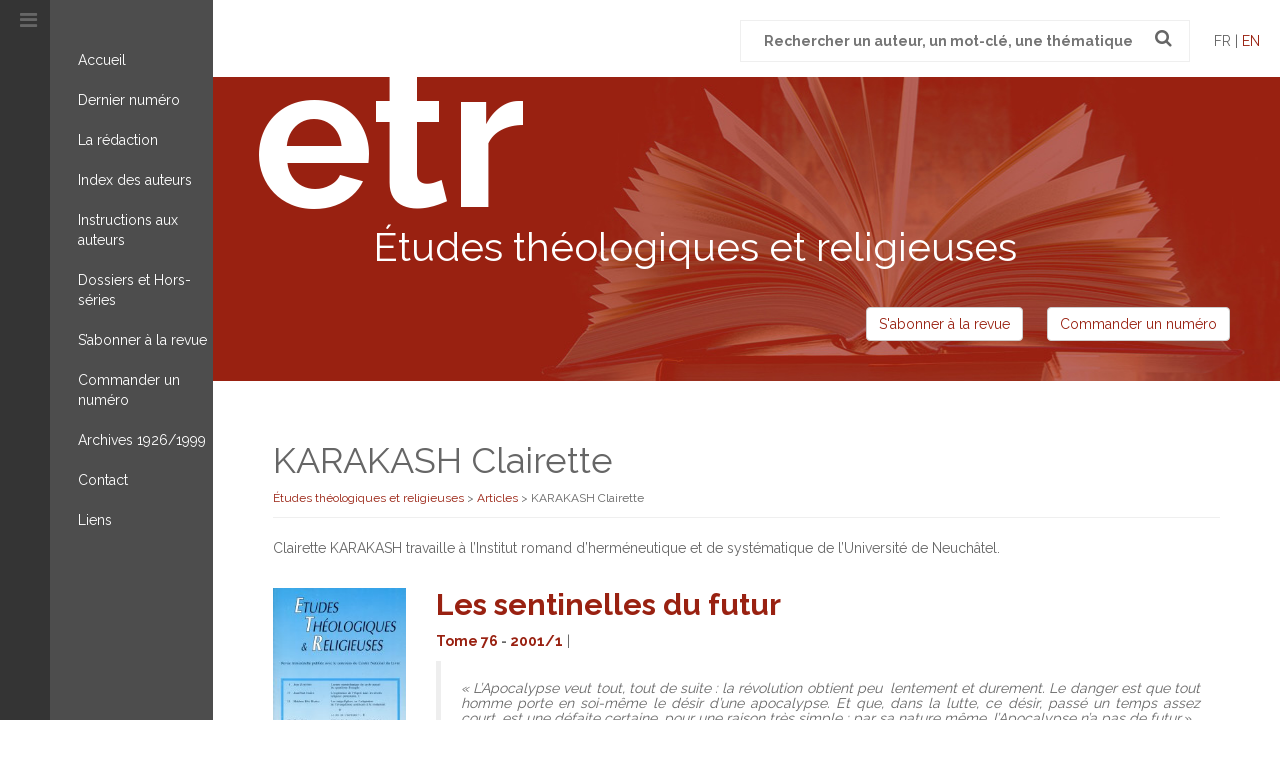

--- FILE ---
content_type: text/html; charset=UTF-8
request_url: https://www.revue-etr.org/auteur/karakash-clairette/
body_size: 8897
content:

<!DOCTYPE html>
<!--[if IE 7]>
<html class="ie ie7" lang="fr-FR" xmlns:og="https://opengraphprotocol.org/schema/" xmlns:fb="https://www.facebook.com/2008/fbml">
<![endif]-->
<!--[if IE 8]>
<html class="ie ie8" lang="fr-FR" xmlns:og="https://opengraphprotocol.org/schema/" xmlns:fb="https://www.facebook.com/2008/fbml">
<![endif]-->
<!--[if !(IE 7) | !(IE 8) ]><!-->
<html lang="fr-FR" xmlns:og="https://opengraphprotocol.org/schema/" xmlns:fb="https://www.facebook.com/2008/fbml">
<!--<![endif]-->
<head>
	<meta charset="UTF-8">
	<meta name="viewport" content="width=device-width,initial-scale=1">
	<title>KARAKASH Clairette | Auteurs | </title>
	<link rel="profile" href="http://gmpg.org/xfn/11">
	<link rel="pingback" href="https://www.revue-etr.org/xmlrpc.php">	
    
    <!-- OPEN GRAPH -->
	<!--<meta property="og:image" content="https://www.revue-etr.org/wp-content/themes/etr/images/facebook.jpg" />
    <meta property="og:url" content="http://www.revue-etr.org/auteur/karakash-clairette/" />
    <meta property="og:title" content="KARAKASH Clairette | Auteurs | " />
    <meta property="og:description" content="<blockquote>
<h5 style="text-align: justify;"><em>« L&rsquo;Apocalypse veut tout, tout de suite : la révolution obtient peu ­ lentement et durement. Le danger est que tout homme porte en soi-même le désir d&rsquo;une apocalypse. Et que, dans la lutte, ce désir, passé un temps assez court, est une défaite certaine, pour une raison très simple : par sa nature même, l&rsquo;Apocalypse n&rsquo;a pas de futur.»</em></h5>
</blockquote>
<blockquote>
<h5 style="text-align: right;" align="right">A. MALRAUX, <em>L&rsquo;espoir</em></h5>
</blockquote>
<p style="text-align: justify;">Les atteintes causées à l&rsquo;environnement par l&rsquo;activité humaine suscitent quantité de commentaires [&#8230;]</p>
" />-->
    
    <link rel="shortcut icon" href="https://www.revue-etr.org/wp-content/themes/etr/favicon.ico" />
    
	<meta name='robots' content='max-image-preview:large' />
<link rel='dns-prefetch' href='//ajax.googleapis.com' />
<link rel='dns-prefetch' href='//maxcdn.bootstrapcdn.com' />
<link rel="alternate" type="application/rss+xml" title="Flux pour Études théologiques et religieuses &raquo; KARAKASH Clairette Auteur" href="https://www.revue-etr.org/auteur/karakash-clairette/feed/" />
<script type="text/javascript">
/* <![CDATA[ */
window._wpemojiSettings = {"baseUrl":"https:\/\/s.w.org\/images\/core\/emoji\/14.0.0\/72x72\/","ext":".png","svgUrl":"https:\/\/s.w.org\/images\/core\/emoji\/14.0.0\/svg\/","svgExt":".svg","source":{"concatemoji":"https:\/\/www.revue-etr.org\/wp-includes\/js\/wp-emoji-release.min.js?ver=b8d4e0ec093047855dd5798657aab320"}};
/*! This file is auto-generated */
!function(i,n){var o,s,e;function c(e){try{var t={supportTests:e,timestamp:(new Date).valueOf()};sessionStorage.setItem(o,JSON.stringify(t))}catch(e){}}function p(e,t,n){e.clearRect(0,0,e.canvas.width,e.canvas.height),e.fillText(t,0,0);var t=new Uint32Array(e.getImageData(0,0,e.canvas.width,e.canvas.height).data),r=(e.clearRect(0,0,e.canvas.width,e.canvas.height),e.fillText(n,0,0),new Uint32Array(e.getImageData(0,0,e.canvas.width,e.canvas.height).data));return t.every(function(e,t){return e===r[t]})}function u(e,t,n){switch(t){case"flag":return n(e,"\ud83c\udff3\ufe0f\u200d\u26a7\ufe0f","\ud83c\udff3\ufe0f\u200b\u26a7\ufe0f")?!1:!n(e,"\ud83c\uddfa\ud83c\uddf3","\ud83c\uddfa\u200b\ud83c\uddf3")&&!n(e,"\ud83c\udff4\udb40\udc67\udb40\udc62\udb40\udc65\udb40\udc6e\udb40\udc67\udb40\udc7f","\ud83c\udff4\u200b\udb40\udc67\u200b\udb40\udc62\u200b\udb40\udc65\u200b\udb40\udc6e\u200b\udb40\udc67\u200b\udb40\udc7f");case"emoji":return!n(e,"\ud83e\udef1\ud83c\udffb\u200d\ud83e\udef2\ud83c\udfff","\ud83e\udef1\ud83c\udffb\u200b\ud83e\udef2\ud83c\udfff")}return!1}function f(e,t,n){var r="undefined"!=typeof WorkerGlobalScope&&self instanceof WorkerGlobalScope?new OffscreenCanvas(300,150):i.createElement("canvas"),a=r.getContext("2d",{willReadFrequently:!0}),o=(a.textBaseline="top",a.font="600 32px Arial",{});return e.forEach(function(e){o[e]=t(a,e,n)}),o}function t(e){var t=i.createElement("script");t.src=e,t.defer=!0,i.head.appendChild(t)}"undefined"!=typeof Promise&&(o="wpEmojiSettingsSupports",s=["flag","emoji"],n.supports={everything:!0,everythingExceptFlag:!0},e=new Promise(function(e){i.addEventListener("DOMContentLoaded",e,{once:!0})}),new Promise(function(t){var n=function(){try{var e=JSON.parse(sessionStorage.getItem(o));if("object"==typeof e&&"number"==typeof e.timestamp&&(new Date).valueOf()<e.timestamp+604800&&"object"==typeof e.supportTests)return e.supportTests}catch(e){}return null}();if(!n){if("undefined"!=typeof Worker&&"undefined"!=typeof OffscreenCanvas&&"undefined"!=typeof URL&&URL.createObjectURL&&"undefined"!=typeof Blob)try{var e="postMessage("+f.toString()+"("+[JSON.stringify(s),u.toString(),p.toString()].join(",")+"));",r=new Blob([e],{type:"text/javascript"}),a=new Worker(URL.createObjectURL(r),{name:"wpTestEmojiSupports"});return void(a.onmessage=function(e){c(n=e.data),a.terminate(),t(n)})}catch(e){}c(n=f(s,u,p))}t(n)}).then(function(e){for(var t in e)n.supports[t]=e[t],n.supports.everything=n.supports.everything&&n.supports[t],"flag"!==t&&(n.supports.everythingExceptFlag=n.supports.everythingExceptFlag&&n.supports[t]);n.supports.everythingExceptFlag=n.supports.everythingExceptFlag&&!n.supports.flag,n.DOMReady=!1,n.readyCallback=function(){n.DOMReady=!0}}).then(function(){return e}).then(function(){var e;n.supports.everything||(n.readyCallback(),(e=n.source||{}).concatemoji?t(e.concatemoji):e.wpemoji&&e.twemoji&&(t(e.twemoji),t(e.wpemoji)))}))}((window,document),window._wpemojiSettings);
/* ]]> */
</script>
<link rel='stylesheet' id='formidable-css' href='https://www.revue-etr.org/wp-content/plugins/formidable/css/formidableforms.css?ver=1111847' type='text/css' media='all' />
<style id='wp-emoji-styles-inline-css' type='text/css'>

	img.wp-smiley, img.emoji {
		display: inline !important;
		border: none !important;
		box-shadow: none !important;
		height: 1em !important;
		width: 1em !important;
		margin: 0 0.07em !important;
		vertical-align: -0.1em !important;
		background: none !important;
		padding: 0 !important;
	}
</style>
<link rel='stylesheet' id='wp-block-library-css' href='https://www.revue-etr.org/wp-includes/css/dist/block-library/style.min.css?ver=b8d4e0ec093047855dd5798657aab320' type='text/css' media='all' />
<style id='classic-theme-styles-inline-css' type='text/css'>
/*! This file is auto-generated */
.wp-block-button__link{color:#fff;background-color:#32373c;border-radius:9999px;box-shadow:none;text-decoration:none;padding:calc(.667em + 2px) calc(1.333em + 2px);font-size:1.125em}.wp-block-file__button{background:#32373c;color:#fff;text-decoration:none}
</style>
<style id='global-styles-inline-css' type='text/css'>
body{--wp--preset--color--black: #000000;--wp--preset--color--cyan-bluish-gray: #abb8c3;--wp--preset--color--white: #ffffff;--wp--preset--color--pale-pink: #f78da7;--wp--preset--color--vivid-red: #cf2e2e;--wp--preset--color--luminous-vivid-orange: #ff6900;--wp--preset--color--luminous-vivid-amber: #fcb900;--wp--preset--color--light-green-cyan: #7bdcb5;--wp--preset--color--vivid-green-cyan: #00d084;--wp--preset--color--pale-cyan-blue: #8ed1fc;--wp--preset--color--vivid-cyan-blue: #0693e3;--wp--preset--color--vivid-purple: #9b51e0;--wp--preset--gradient--vivid-cyan-blue-to-vivid-purple: linear-gradient(135deg,rgba(6,147,227,1) 0%,rgb(155,81,224) 100%);--wp--preset--gradient--light-green-cyan-to-vivid-green-cyan: linear-gradient(135deg,rgb(122,220,180) 0%,rgb(0,208,130) 100%);--wp--preset--gradient--luminous-vivid-amber-to-luminous-vivid-orange: linear-gradient(135deg,rgba(252,185,0,1) 0%,rgba(255,105,0,1) 100%);--wp--preset--gradient--luminous-vivid-orange-to-vivid-red: linear-gradient(135deg,rgba(255,105,0,1) 0%,rgb(207,46,46) 100%);--wp--preset--gradient--very-light-gray-to-cyan-bluish-gray: linear-gradient(135deg,rgb(238,238,238) 0%,rgb(169,184,195) 100%);--wp--preset--gradient--cool-to-warm-spectrum: linear-gradient(135deg,rgb(74,234,220) 0%,rgb(151,120,209) 20%,rgb(207,42,186) 40%,rgb(238,44,130) 60%,rgb(251,105,98) 80%,rgb(254,248,76) 100%);--wp--preset--gradient--blush-light-purple: linear-gradient(135deg,rgb(255,206,236) 0%,rgb(152,150,240) 100%);--wp--preset--gradient--blush-bordeaux: linear-gradient(135deg,rgb(254,205,165) 0%,rgb(254,45,45) 50%,rgb(107,0,62) 100%);--wp--preset--gradient--luminous-dusk: linear-gradient(135deg,rgb(255,203,112) 0%,rgb(199,81,192) 50%,rgb(65,88,208) 100%);--wp--preset--gradient--pale-ocean: linear-gradient(135deg,rgb(255,245,203) 0%,rgb(182,227,212) 50%,rgb(51,167,181) 100%);--wp--preset--gradient--electric-grass: linear-gradient(135deg,rgb(202,248,128) 0%,rgb(113,206,126) 100%);--wp--preset--gradient--midnight: linear-gradient(135deg,rgb(2,3,129) 0%,rgb(40,116,252) 100%);--wp--preset--font-size--small: 13px;--wp--preset--font-size--medium: 20px;--wp--preset--font-size--large: 36px;--wp--preset--font-size--x-large: 42px;--wp--preset--spacing--20: 0.44rem;--wp--preset--spacing--30: 0.67rem;--wp--preset--spacing--40: 1rem;--wp--preset--spacing--50: 1.5rem;--wp--preset--spacing--60: 2.25rem;--wp--preset--spacing--70: 3.38rem;--wp--preset--spacing--80: 5.06rem;--wp--preset--shadow--natural: 6px 6px 9px rgba(0, 0, 0, 0.2);--wp--preset--shadow--deep: 12px 12px 50px rgba(0, 0, 0, 0.4);--wp--preset--shadow--sharp: 6px 6px 0px rgba(0, 0, 0, 0.2);--wp--preset--shadow--outlined: 6px 6px 0px -3px rgba(255, 255, 255, 1), 6px 6px rgba(0, 0, 0, 1);--wp--preset--shadow--crisp: 6px 6px 0px rgba(0, 0, 0, 1);}:where(.is-layout-flex){gap: 0.5em;}:where(.is-layout-grid){gap: 0.5em;}body .is-layout-flow > .alignleft{float: left;margin-inline-start: 0;margin-inline-end: 2em;}body .is-layout-flow > .alignright{float: right;margin-inline-start: 2em;margin-inline-end: 0;}body .is-layout-flow > .aligncenter{margin-left: auto !important;margin-right: auto !important;}body .is-layout-constrained > .alignleft{float: left;margin-inline-start: 0;margin-inline-end: 2em;}body .is-layout-constrained > .alignright{float: right;margin-inline-start: 2em;margin-inline-end: 0;}body .is-layout-constrained > .aligncenter{margin-left: auto !important;margin-right: auto !important;}body .is-layout-constrained > :where(:not(.alignleft):not(.alignright):not(.alignfull)){max-width: var(--wp--style--global--content-size);margin-left: auto !important;margin-right: auto !important;}body .is-layout-constrained > .alignwide{max-width: var(--wp--style--global--wide-size);}body .is-layout-flex{display: flex;}body .is-layout-flex{flex-wrap: wrap;align-items: center;}body .is-layout-flex > *{margin: 0;}body .is-layout-grid{display: grid;}body .is-layout-grid > *{margin: 0;}:where(.wp-block-columns.is-layout-flex){gap: 2em;}:where(.wp-block-columns.is-layout-grid){gap: 2em;}:where(.wp-block-post-template.is-layout-flex){gap: 1.25em;}:where(.wp-block-post-template.is-layout-grid){gap: 1.25em;}.has-black-color{color: var(--wp--preset--color--black) !important;}.has-cyan-bluish-gray-color{color: var(--wp--preset--color--cyan-bluish-gray) !important;}.has-white-color{color: var(--wp--preset--color--white) !important;}.has-pale-pink-color{color: var(--wp--preset--color--pale-pink) !important;}.has-vivid-red-color{color: var(--wp--preset--color--vivid-red) !important;}.has-luminous-vivid-orange-color{color: var(--wp--preset--color--luminous-vivid-orange) !important;}.has-luminous-vivid-amber-color{color: var(--wp--preset--color--luminous-vivid-amber) !important;}.has-light-green-cyan-color{color: var(--wp--preset--color--light-green-cyan) !important;}.has-vivid-green-cyan-color{color: var(--wp--preset--color--vivid-green-cyan) !important;}.has-pale-cyan-blue-color{color: var(--wp--preset--color--pale-cyan-blue) !important;}.has-vivid-cyan-blue-color{color: var(--wp--preset--color--vivid-cyan-blue) !important;}.has-vivid-purple-color{color: var(--wp--preset--color--vivid-purple) !important;}.has-black-background-color{background-color: var(--wp--preset--color--black) !important;}.has-cyan-bluish-gray-background-color{background-color: var(--wp--preset--color--cyan-bluish-gray) !important;}.has-white-background-color{background-color: var(--wp--preset--color--white) !important;}.has-pale-pink-background-color{background-color: var(--wp--preset--color--pale-pink) !important;}.has-vivid-red-background-color{background-color: var(--wp--preset--color--vivid-red) !important;}.has-luminous-vivid-orange-background-color{background-color: var(--wp--preset--color--luminous-vivid-orange) !important;}.has-luminous-vivid-amber-background-color{background-color: var(--wp--preset--color--luminous-vivid-amber) !important;}.has-light-green-cyan-background-color{background-color: var(--wp--preset--color--light-green-cyan) !important;}.has-vivid-green-cyan-background-color{background-color: var(--wp--preset--color--vivid-green-cyan) !important;}.has-pale-cyan-blue-background-color{background-color: var(--wp--preset--color--pale-cyan-blue) !important;}.has-vivid-cyan-blue-background-color{background-color: var(--wp--preset--color--vivid-cyan-blue) !important;}.has-vivid-purple-background-color{background-color: var(--wp--preset--color--vivid-purple) !important;}.has-black-border-color{border-color: var(--wp--preset--color--black) !important;}.has-cyan-bluish-gray-border-color{border-color: var(--wp--preset--color--cyan-bluish-gray) !important;}.has-white-border-color{border-color: var(--wp--preset--color--white) !important;}.has-pale-pink-border-color{border-color: var(--wp--preset--color--pale-pink) !important;}.has-vivid-red-border-color{border-color: var(--wp--preset--color--vivid-red) !important;}.has-luminous-vivid-orange-border-color{border-color: var(--wp--preset--color--luminous-vivid-orange) !important;}.has-luminous-vivid-amber-border-color{border-color: var(--wp--preset--color--luminous-vivid-amber) !important;}.has-light-green-cyan-border-color{border-color: var(--wp--preset--color--light-green-cyan) !important;}.has-vivid-green-cyan-border-color{border-color: var(--wp--preset--color--vivid-green-cyan) !important;}.has-pale-cyan-blue-border-color{border-color: var(--wp--preset--color--pale-cyan-blue) !important;}.has-vivid-cyan-blue-border-color{border-color: var(--wp--preset--color--vivid-cyan-blue) !important;}.has-vivid-purple-border-color{border-color: var(--wp--preset--color--vivid-purple) !important;}.has-vivid-cyan-blue-to-vivid-purple-gradient-background{background: var(--wp--preset--gradient--vivid-cyan-blue-to-vivid-purple) !important;}.has-light-green-cyan-to-vivid-green-cyan-gradient-background{background: var(--wp--preset--gradient--light-green-cyan-to-vivid-green-cyan) !important;}.has-luminous-vivid-amber-to-luminous-vivid-orange-gradient-background{background: var(--wp--preset--gradient--luminous-vivid-amber-to-luminous-vivid-orange) !important;}.has-luminous-vivid-orange-to-vivid-red-gradient-background{background: var(--wp--preset--gradient--luminous-vivid-orange-to-vivid-red) !important;}.has-very-light-gray-to-cyan-bluish-gray-gradient-background{background: var(--wp--preset--gradient--very-light-gray-to-cyan-bluish-gray) !important;}.has-cool-to-warm-spectrum-gradient-background{background: var(--wp--preset--gradient--cool-to-warm-spectrum) !important;}.has-blush-light-purple-gradient-background{background: var(--wp--preset--gradient--blush-light-purple) !important;}.has-blush-bordeaux-gradient-background{background: var(--wp--preset--gradient--blush-bordeaux) !important;}.has-luminous-dusk-gradient-background{background: var(--wp--preset--gradient--luminous-dusk) !important;}.has-pale-ocean-gradient-background{background: var(--wp--preset--gradient--pale-ocean) !important;}.has-electric-grass-gradient-background{background: var(--wp--preset--gradient--electric-grass) !important;}.has-midnight-gradient-background{background: var(--wp--preset--gradient--midnight) !important;}.has-small-font-size{font-size: var(--wp--preset--font-size--small) !important;}.has-medium-font-size{font-size: var(--wp--preset--font-size--medium) !important;}.has-large-font-size{font-size: var(--wp--preset--font-size--large) !important;}.has-x-large-font-size{font-size: var(--wp--preset--font-size--x-large) !important;}
.wp-block-navigation a:where(:not(.wp-element-button)){color: inherit;}
:where(.wp-block-post-template.is-layout-flex){gap: 1.25em;}:where(.wp-block-post-template.is-layout-grid){gap: 1.25em;}
:where(.wp-block-columns.is-layout-flex){gap: 2em;}:where(.wp-block-columns.is-layout-grid){gap: 2em;}
.wp-block-pullquote{font-size: 1.5em;line-height: 1.6;}
</style>
<link rel='stylesheet' id='wpml-blocks-css' href='https://www.revue-etr.org/wp-content/plugins/sitepress-multilingual-cms/dist/css/blocks/styles.css?ver=4.6.9' type='text/css' media='all' />
<link rel='stylesheet' id='searchandfilter-css' href='https://www.revue-etr.org/wp-content/plugins/search-filter/style.css?ver=1' type='text/css' media='all' />
<link rel='stylesheet' id='wpml-legacy-dropdown-0-css' href='https://www.revue-etr.org/wp-content/plugins/sitepress-multilingual-cms/templates/language-switchers/legacy-dropdown/style.min.css?ver=1' type='text/css' media='all' />
<style id='wpml-legacy-dropdown-0-inline-css' type='text/css'>
.wpml-ls-statics-shortcode_actions{background-color:#eeeeee;}.wpml-ls-statics-shortcode_actions, .wpml-ls-statics-shortcode_actions .wpml-ls-sub-menu, .wpml-ls-statics-shortcode_actions a {border-color:#cdcdcd;}.wpml-ls-statics-shortcode_actions a, .wpml-ls-statics-shortcode_actions .wpml-ls-sub-menu a, .wpml-ls-statics-shortcode_actions .wpml-ls-sub-menu a:link, .wpml-ls-statics-shortcode_actions li:not(.wpml-ls-current-language) .wpml-ls-link, .wpml-ls-statics-shortcode_actions li:not(.wpml-ls-current-language) .wpml-ls-link:link {color:#444444;background-color:#ffffff;}.wpml-ls-statics-shortcode_actions a, .wpml-ls-statics-shortcode_actions .wpml-ls-sub-menu a:hover,.wpml-ls-statics-shortcode_actions .wpml-ls-sub-menu a:focus, .wpml-ls-statics-shortcode_actions .wpml-ls-sub-menu a:link:hover, .wpml-ls-statics-shortcode_actions .wpml-ls-sub-menu a:link:focus {color:#000000;background-color:#eeeeee;}.wpml-ls-statics-shortcode_actions .wpml-ls-current-language > a {color:#444444;background-color:#ffffff;}.wpml-ls-statics-shortcode_actions .wpml-ls-current-language:hover>a, .wpml-ls-statics-shortcode_actions .wpml-ls-current-language>a:focus {color:#000000;background-color:#eeeeee;}
</style>
<link rel='stylesheet' id='style-css' href='https://www.revue-etr.org/wp-content/themes/etr/style.css?ver=b8d4e0ec093047855dd5798657aab320' type='text/css' media='all' />
<script type="text/javascript" src="https://www.revue-etr.org/wp-content/plugins/sitepress-multilingual-cms/templates/language-switchers/legacy-dropdown/script.min.js?ver=1" id="wpml-legacy-dropdown-0-js"></script>
<script type="text/javascript" src="//ajax.googleapis.com/ajax/libs/jquery/1.11.0/jquery.min.js?ver=1.11.0" id="jquery-google-js"></script>
<script type="text/javascript" src="https://maxcdn.bootstrapcdn.com/bootstrap/3.3.6/js/bootstrap.min.js?ver=3.3.6" id="bootstrap-js-js"></script>
<script type="text/javascript" src="https://www.revue-etr.org/wp-content/themes/etr/js/jquery.bxslider.min.js?ver=1" id="bxslider-js-js"></script>
<link rel="EditURI" type="application/rsd+xml" title="RSD" href="https://www.revue-etr.org/xmlrpc.php?rsd" />

<meta name="generator" content="WPML ver:4.6.9 stt:1,4;" />
		<style type="text/css">
			.comments-link {
				display: none;
			}
					</style>
		
		<script type="text/javascript">document.documentElement.className += " js";</script>

	<!--[if lt IE 9]>
	<script src="https://www.revue-etr.org/wp-content/themes/etr/js/html5.js"></script>
    <script src="https://www.revue-etr.org/wp-content/themes/etr/js/respond.js"></script>
    <script src="https://www.revue-etr.org/wp-content/themes/etr/js/selectivizr-min.js"></script>
	<![endif]-->

<script>
  (function(i,s,o,g,r,a,m){i['GoogleAnalyticsObject']=r;i[r]=i[r]||function(){
  (i[r].q=i[r].q||[]).push(arguments)},i[r].l=1*new Date();a=s.createElement(o),
  m=s.getElementsByTagName(o)[0];a.async=1;a.src=g;m.parentNode.insertBefore(a,m)
  })(window,document,'script','https://www.google-analytics.com/analytics.js','ga');

  ga('create', 'UA-10018625-19', 'auto');
  ga('send', 'pageview');

</script>
	
</head>

<body class="archive tax-auteur term-karakash-clairette term-379">

	<div id="site" class="container-fluid">
	
		<div class="row">
		
			<aside id="sidebar" class="col-sm-3 col-md-2">
				<i class="fa fa-bars"></i><span class="menulabel visible-xs">MENU</span>
				<nav id="primary-navigation" class="site-navigation primary-navigation">
					<div class="menu-principal-container"><ul id="menu-principal" class="nav-menu"><li id="menu-item-36" class="menu-item menu-item-type-post_type menu-item-object-page menu-item-home menu-item-36"><a href="https://www.revue-etr.org/">Accueil</a></li>
<li id="menu-item-243" class="menu-item menu-item-type-post_type menu-item-object-page menu-item-243"><a href="https://www.revue-etr.org/dernier-numero/">Dernier numéro</a></li>
<li id="menu-item-463" class="menu-item menu-item-type-post_type menu-item-object-page menu-item-463"><a href="https://www.revue-etr.org/redaction/">La rédaction</a></li>
<li id="menu-item-108" class="menu-item menu-item-type-post_type menu-item-object-page menu-item-108"><a href="https://www.revue-etr.org/index-des-auteurs/">Index des auteurs</a></li>
<li id="menu-item-109" class="menu-item menu-item-type-post_type menu-item-object-page menu-item-109"><a href="https://www.revue-etr.org/instructions-aux-auteurs/">Instructions aux auteurs</a></li>
<li id="menu-item-472" class="menu-item menu-item-type-post_type menu-item-object-page menu-item-472"><a href="https://www.revue-etr.org/dossiers-et-hors-series/">Dossiers et Hors-séries</a></li>
<li id="menu-item-110" class="menu-item menu-item-type-post_type menu-item-object-page menu-item-110"><a href="https://www.revue-etr.org/sabonner-a-la-revue/">S&rsquo;abonner à la revue</a></li>
<li id="menu-item-57" class="menu-item menu-item-type-post_type menu-item-object-page menu-item-57"><a href="https://www.revue-etr.org/commander-un-numero/">Commander un numéro</a></li>
<li id="menu-item-4692" class="menu-item menu-item-type-post_type menu-item-object-page menu-item-4692"><a href="https://www.revue-etr.org/archives-1926-1999/">Archives 1926/1999</a></li>
<li id="menu-item-58" class="menu-item menu-item-type-post_type menu-item-object-page menu-item-58"><a href="https://www.revue-etr.org/contact/">Contact</a></li>
<li id="menu-item-113" class="menu-item menu-item-type-post_type menu-item-object-page menu-item-113"><a href="https://www.revue-etr.org/liens/">Liens</a></li>
</ul></div>				</nav>
			</aside>

			<div id="main" class="site-main col-sm-9 col-md-10">

				<header id="masthead" class="site-header">

			        <div class="search-box text-right">
			            <form role="search" method="get" class="search-form" action="https://www.revue-etr.org/">
                <label>
                    <span class="screen-reader-text">Recherche pour :</span>
                    <input type="search" class="search-field" placeholder=" Rechercher un auteur, un mot-clé, une thématique" value="" name="s" title="Rechercher :" />
                </label>
                <button type="submit"><i class="fa fa-search"></i></button>
            </form>			            <span class="lang">fr | <a href="https://www.revue-etr.org/en/">en</a></span>			        </div>

					<div class="header-banner">			
						<h1>etr<small>Études théologiques et religieuses</small></h1>
						<div class="text-right col-boutons">
							<a href="https://www.revue-etr.org/sabonner-a-la-revue/" class="btn btn-default">S'abonner à la revue</a>
							<a href="https://www.revue-etr.org/commander-un-numero/" class="btn btn-default">Commander un numéro</a>
						</div>
					</div>

				</header><!-- #masthead -->

				<div id="main-content">
					
				

			

    <header class="entry-header">
        <h1 class="entry-title">KARAKASH Clairette</h1>
        <div class="breadcrumbs" typeof="BreadcrumbList" vocab="https://schema.org/"><!-- Breadcrumb NavXT 7.3.0 -->
<span property="itemListElement" typeof="ListItem"><a property="item" typeof="WebPage" title="Go to Études théologiques et religieuses." href="https://www.revue-etr.org" class="home"><span property="name">Études théologiques et religieuses</span></a><meta property="position" content="1"></span> &gt; <span property="itemListElement" typeof="ListItem"><a property="item" typeof="WebPage" title="Go to Articles." href="https://www.revue-etr.org/article/" class="archive post-article-archive" ><span property="name">Articles</span></a><meta property="position" content="2"></span> &gt; <span property="itemListElement" typeof="ListItem"><span property="name">KARAKASH Clairette</span><meta property="position" content="3"></span></div>    </header>

    <div id="primary" class="content-area">
        <div id="content" class="site-content" role="main">

            <div class="row">
                <div class="col-sm-12">
                    <p>Clairette KARAKASH travaille à l&rsquo;Institut romand d&rsquo;herméneutique et de systématique de l&rsquo;Université de Neuchâtel.</p>
<br>
                </div>
            </div>
               
                            
                
                    
                    <div class="row">                        

                        <div class="col-sm-2">
                            <a href="https://www.revue-etr.org/numero/20011/"><img width="191" height="300" src="https://www.revue-etr.org/wp-content/uploads/2001/02/img115-191x300.jpg" class="img-responsive wp-post-image" alt="" decoding="async" fetchpriority="high" srcset="https://www.revue-etr.org/wp-content/uploads/2001/02/img115-191x300.jpg 191w, https://www.revue-etr.org/wp-content/uploads/2001/02/img115-768x1205.jpg 768w, https://www.revue-etr.org/wp-content/uploads/2001/02/img115-653x1024.jpg 653w" sizes="(max-width: 191px) 100vw, 191px" /></a>                            
                        </div>

                        <div class="col-sm-10">
                            
                            <h2><a href="https://www.revue-etr.org/article/les-sentinelles-du-futur/">Les sentinelles du futur</a></h2> 
                            <p>
                                <strong><a href="https://www.revue-etr.org/tome/tome-76/">Tome 76</a> - <a href="https://www.revue-etr.org/numero/20011/">2001/1</a></strong> |
                                                            </p>
                            <blockquote>
<h5 style="text-align: justify;"><em>« L&rsquo;Apocalypse veut tout, tout de suite : la révolution obtient peu ­ lentement et durement. Le danger est que tout homme porte en soi-même le désir d&rsquo;une apocalypse. Et que, dans la lutte, ce désir, passé un temps assez court, est une défaite certaine, pour une raison très simple : par sa nature même, l&rsquo;Apocalypse n&rsquo;a pas de futur.»</em></h5>
</blockquote>
<blockquote>
<h5 style="text-align: right;" align="right">A. MALRAUX, <em>L&rsquo;espoir</em></h5>
</blockquote>
<p style="text-align: justify;">Les atteintes causées à l&rsquo;environnement par l&rsquo;activité humaine suscitent quantité de commentaires [&#8230;]</p>

                        </div>

                    </div>

                    <hr>


                
                
        </div><!-- #content -->
    </div><!-- #primary -->   

				</div><!-- #main-content -->

			</div><!-- #main -->

		</div><!-- .row -->

	</div><!-- .container-fluid -->	

	<footer id="colophon" class="site-footer">
		<div class="container">
			<div class="row">
				<div class="col-sm-4 text-right">						
					<h2>Contactez-nous</h2>
<p>Études théologiques et religieuses<br />
13, rue Louis Perrier<br />
34000 Montpellier &#8211; France<br />
Tél : 04 67 06 45 76<br />
Fax : 04 67 06 45 91</p>
<h3>Nos partenaires</h3>
<p><a href="http://cairn.info/revue-etudes-theologiques-et-religieuses.htm" target="_blank" rel="noopener"><img loading="lazy" decoding="async" class="alignnone wp-image-65" src="https://www.revue-etr.org/wp-content/uploads/2016/04/logo-cairn.png" alt="logo-cairn" width="139" height="50" /></a> <a href="http://iptheologie.fr" target="_blank" rel="noopener"><img loading="lazy" decoding="async" class="alignnone wp-image-493" src="https://www.revue-etr.org/wp-content/uploads/2016/04/logo.jpg" alt="logo ipt" width="50" height="50" /></a>  <a href="http://www.centrenationaldulivre.fr/" target="_blank" rel="noopener"><img loading="lazy" decoding="async" class="alignnone wp-image-494" src="https://www.revue-etr.org/wp-content/uploads/2016/04/Logo-CNL.jpg" alt="Logo-CNL" width="78" height="50" /></a></p>
				</div>

				<div class="col-sm-7 col-sm-offset-1">
					<div class="frm_forms  with_frm_style frm_style_formidable-style" id="frm_form_5_container" data-token="fb59b159891f3479032bba26c885c344">
<form enctype="multipart/form-data" method="post" class="frm-show-form  frm_pro_form " id="form_ezrt0"  data-token="fb59b159891f3479032bba26c885c344">
<div class="frm_form_fields ">
<fieldset>
<legend class="frm_hidden">Contact</legend>

<div class="frm_fields_container">
<input type="hidden" name="frm_action" value="create" />
<input type="hidden" name="form_id" value="5" />
<input type="hidden" name="frm_hide_fields_5" id="frm_hide_fields_5" value="" />
<input type="hidden" name="form_key" value="ezrt0" />
<input type="hidden" name="item_meta[0]" value="" />
<input type="hidden" id="frm_submit_entry_5" name="frm_submit_entry_5" value="0b489ac481" /><input type="hidden" name="_wp_http_referer" value="/auteur/karakash-clairette/" /><div id="frm_field_64_container" class="frm_form_field form-field  frm_required_field frm_top_container">
    <label for="field_8rxwr" class="frm_primary_label">Nom
        <span class="frm_required">*</span>
    </label>
    <input type="text" id="field_8rxwr" name="item_meta[64]" value=""  data-reqmsg="Ce champ ne peut pas être vide" aria-required="true" data-invmsg="Nom est non valide" aria-invalid="false"  />
    
    
</div>
<div id="frm_field_65_container" class="frm_form_field form-field  frm_required_field frm_top_container">
    <label for="field_zzqjh" class="frm_primary_label">Adresse e-mail
        <span class="frm_required">*</span>
    </label>
    <input type="email" id="field_zzqjh" name="item_meta[65]" value=""  data-reqmsg="Ce champ ne peut pas être vide" aria-required="true" data-invmsg="Adresse e-mail est non valide" aria-invalid="false"  />
    
    
</div>
<div id="frm_field_66_container" class="frm_form_field form-field  frm_required_field frm_top_container">
    <label for="field_flw3u" class="frm_primary_label">Objet
        <span class="frm_required">*</span>
    </label>
    <input type="text" id="field_flw3u" name="item_meta[66]" value=""  data-reqmsg="Ce champ ne peut pas être vide" aria-required="true" data-invmsg="Objet est non valide" aria-invalid="false"  />
    
    
</div>
<div id="frm_field_67_container" class="frm_form_field form-field  frm_required_field frm_top_container">
    <label for="field_ufut6" class="frm_primary_label">Message
        <span class="frm_required">*</span>
    </label>
    <textarea name="item_meta[67]" id="field_ufut6" rows="5"  data-reqmsg="Ce champ ne peut pas être vide" aria-required="true" data-invmsg="Message est non valide" aria-invalid="false"  ></textarea>
    
    
</div>
	<input type="hidden" name="item_key" value="" />
				<div class="frm__65f02ef425fba">
				<label for="frm_email_5" >
					Si vous êtes un humain, ne remplissez pas ce champ.				</label>
				<input  id="frm_email_5" type="email" class="frm_verify" name="frm__65f02ef425fba" value=""  />
			</div>
		<input name="frm_state" type="hidden" value="ZQER32WuQC37UYxc/WACdnzQ61hMrSwU9jwx7bvRO2k=" /><div class="frm_submit">

<input type="submit" value="Soumettre"  class="frm_final_submit" formnovalidate="formnovalidate" />
<img class="frm_ajax_loading" src="https://www.revue-etr.org/wp-content/plugins/formidable/images/ajax_loader.gif" alt="Envoi"/>

</div></div>
</fieldset>
</div>
</form>
</div>

				</div>
				
			</div>
		</div>
	</footer><!-- #colophon -->

	<div id="footer-bottom" class="container">
		<p class="text-center">
			Copyright © ETR - Tous droits réservés - Conception : aggelos.fr - <a href="https://www.revue-etr.org/mentions-legales/">Mentions légales</a> - <a href="https://www.revue-etr.org/plan-du-site/">Plan du site</a>
		</p>
	</div>

	<script type="text/javascript" src="https://www.revue-etr.org/wp-content/themes/etr/js/min/functions.min.js?ver=1" id="functions-js-js"></script>
<script type="text/javascript" src="https://www.revue-etr.org/wp-includes/js/jquery/jquery.min.js?ver=3.7.1" id="jquery-core-js"></script>
<script type="text/javascript" src="https://www.revue-etr.org/wp-includes/js/jquery/jquery-migrate.min.js?ver=3.4.1" id="jquery-migrate-js"></script>
<script type="text/javascript" id="formidable-js-extra">
/* <![CDATA[ */
var frm_js = {"ajax_url":"https:\/\/www.revue-etr.org\/wp-admin\/admin-ajax.php","images_url":"https:\/\/www.revue-etr.org\/wp-content\/plugins\/formidable\/images","loading":"Chargement\u2026","remove":"Supprimer","offset":"4","nonce":"abfc0c8eb2","id":"ID","no_results":"Aucun r\u00e9sultat","file_spam":"Ce fichier semble ind\u00e9sirable.","calc_error":"Il y a une erreur dans le calcul dans le champ avec cl\u00e9","empty_fields":"Veuillez remplir les champs obligatoires pr\u00e9c\u00e9dents avant de mettre un fichier en ligne.","focus_first_error":"1","include_alert_role":"1"};
var frm_password_checks = {"eight-char":{"label":"8 caract\u00e8res minimum","regex":"\/^.{8,}$\/","message":"Les mots de passe requi\u00e8rent au moins 8 caract\u00e8res"},"lowercase":{"label":"1 lettre minuscule","regex":"#[a-z]+#","message":"Les mots de passe doivent inclure au moins une lettre minuscule"},"uppercase":{"label":"1 lettre majuscule","regex":"#[A-Z]+#","message":"Les mots de passe doivent inclure au moins une lettre majuscule"},"number":{"label":"1 chiffre","regex":"#[0-9]+#","message":"Les mots de passe doivent inclure au moins un num\u00e9ro"},"special-char":{"label":"1 caract\u00e8re sp\u00e9cial","regex":"\/(?=.*[^a-zA-Z0-9])\/","message":"password est non valide"}};
/* ]]> */
</script>
<script type="text/javascript" src="https://www.revue-etr.org/wp-content/plugins/formidable-pro/js/frm.min.js?ver=6.8.3" id="formidable-js"></script>
<script type="text/javascript" id="formidable-js-after">
/* <![CDATA[ */
window.frm_js.repeaterRowDeleteConfirmation = "Are you sure you want to delete this row?";
/* ]]> */
</script>
<script>
/*<![CDATA[*/
/*]]>*/
</script>
    
</body>
</html>